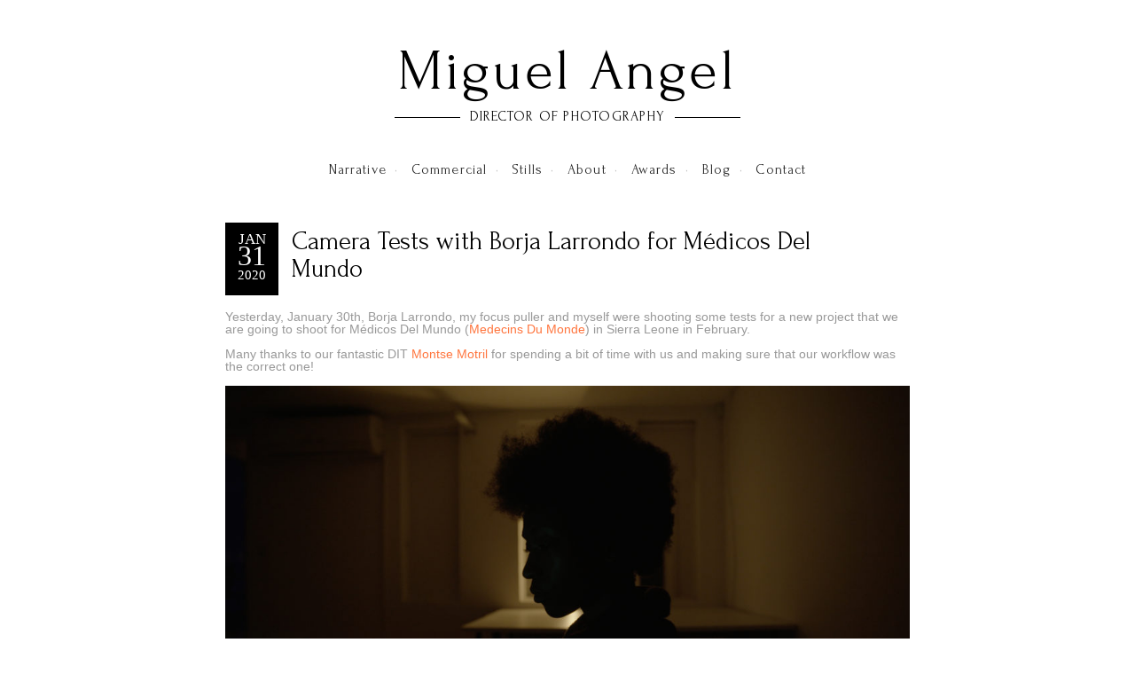

--- FILE ---
content_type: text/html; charset=UTF-8
request_url: http://miguelangelvinas.com/camera-tests-with-borja-larrondo-for-medicos-del-mundo/
body_size: 6151
content:
<!DOCTYPE html>
<html lang="en-US">
<head>
	<meta http-equiv="content-type" content="text/html; charset=UTF-8">
	<meta charset="UTF-8" />
	<meta http-equiv="X-UA-Compatible" content="IE=edge,chrome=1">
	<title>Camera Tests with Borja Larrondo for Médicos Del Mundo  |  </title>
	<meta name="description" content="Miguel Angel Viñas, Director of Photography">
	<meta name="keywords" content="Miguel Angel Viñas, Director, Music Videos, Commercials">
	<meta name="author" content="Miguel Angel Viñas">
	<meta name="viewport" content="user-scalable=yes, width=device-width, initial-scale=1">
	<link href='https://fonts.googleapis.com/css?family=Forum' rel='stylesheet' type='text/css'>
	<link rel="icon" type="image/x-icon" href="http://miguelangelvinas.com/wp-content/themes/MIGUELANGEL/imgs/favicon.ico">
	<link rel="shortcut icon" href="http://miguelangelvinas.com/wp-content/themes/MIGUELANGEL/imgs/favicon.ico">
	<link rel="stylesheet" type="text/css" href="http://miguelangelvinas.com/wp-content/themes/MIGUELANGEL/css/normalize.css">
	<link rel="stylesheet" type="text/css" href="http://miguelangelvinas.com/wp-content/themes/MIGUELANGEL/css/magnific-popup.css">
	<link rel="stylesheet" type="text/css" href="http://miguelangelvinas.com/wp-content/themes/MIGUELANGEL/style.css" />
	<script src="http://miguelangelvinas.com/wp-content/themes/MIGUELANGEL/js/modernizr-2.js"></script>
	<title>Camera Tests with Borja Larrondo for Médicos Del Mundo | Miguel Angel</title>
<meta name='robots' content='max-image-preview:large' />
	<style>img:is([sizes="auto" i], [sizes^="auto," i]) { contain-intrinsic-size: 3000px 1500px }</style>
	<link rel="alternate" type="application/rss+xml" title="Miguel Angel &raquo; Feed" href="http://miguelangelvinas.com/feed/" />
<link rel="alternate" type="application/rss+xml" title="Miguel Angel &raquo; Comments Feed" href="http://miguelangelvinas.com/comments/feed/" />
<link rel="alternate" type="application/rss+xml" title="Miguel Angel &raquo; Camera Tests with Borja Larrondo for Médicos Del Mundo Comments Feed" href="http://miguelangelvinas.com/camera-tests-with-borja-larrondo-for-medicos-del-mundo/feed/" />
<script type="text/javascript">
/* <![CDATA[ */
window._wpemojiSettings = {"baseUrl":"https:\/\/s.w.org\/images\/core\/emoji\/15.0.3\/72x72\/","ext":".png","svgUrl":"https:\/\/s.w.org\/images\/core\/emoji\/15.0.3\/svg\/","svgExt":".svg","source":{"concatemoji":"http:\/\/miguelangelvinas.com\/wp-includes\/js\/wp-emoji-release.min.js?ver=6.7.4"}};
/*! This file is auto-generated */
!function(i,n){var o,s,e;function c(e){try{var t={supportTests:e,timestamp:(new Date).valueOf()};sessionStorage.setItem(o,JSON.stringify(t))}catch(e){}}function p(e,t,n){e.clearRect(0,0,e.canvas.width,e.canvas.height),e.fillText(t,0,0);var t=new Uint32Array(e.getImageData(0,0,e.canvas.width,e.canvas.height).data),r=(e.clearRect(0,0,e.canvas.width,e.canvas.height),e.fillText(n,0,0),new Uint32Array(e.getImageData(0,0,e.canvas.width,e.canvas.height).data));return t.every(function(e,t){return e===r[t]})}function u(e,t,n){switch(t){case"flag":return n(e,"\ud83c\udff3\ufe0f\u200d\u26a7\ufe0f","\ud83c\udff3\ufe0f\u200b\u26a7\ufe0f")?!1:!n(e,"\ud83c\uddfa\ud83c\uddf3","\ud83c\uddfa\u200b\ud83c\uddf3")&&!n(e,"\ud83c\udff4\udb40\udc67\udb40\udc62\udb40\udc65\udb40\udc6e\udb40\udc67\udb40\udc7f","\ud83c\udff4\u200b\udb40\udc67\u200b\udb40\udc62\u200b\udb40\udc65\u200b\udb40\udc6e\u200b\udb40\udc67\u200b\udb40\udc7f");case"emoji":return!n(e,"\ud83d\udc26\u200d\u2b1b","\ud83d\udc26\u200b\u2b1b")}return!1}function f(e,t,n){var r="undefined"!=typeof WorkerGlobalScope&&self instanceof WorkerGlobalScope?new OffscreenCanvas(300,150):i.createElement("canvas"),a=r.getContext("2d",{willReadFrequently:!0}),o=(a.textBaseline="top",a.font="600 32px Arial",{});return e.forEach(function(e){o[e]=t(a,e,n)}),o}function t(e){var t=i.createElement("script");t.src=e,t.defer=!0,i.head.appendChild(t)}"undefined"!=typeof Promise&&(o="wpEmojiSettingsSupports",s=["flag","emoji"],n.supports={everything:!0,everythingExceptFlag:!0},e=new Promise(function(e){i.addEventListener("DOMContentLoaded",e,{once:!0})}),new Promise(function(t){var n=function(){try{var e=JSON.parse(sessionStorage.getItem(o));if("object"==typeof e&&"number"==typeof e.timestamp&&(new Date).valueOf()<e.timestamp+604800&&"object"==typeof e.supportTests)return e.supportTests}catch(e){}return null}();if(!n){if("undefined"!=typeof Worker&&"undefined"!=typeof OffscreenCanvas&&"undefined"!=typeof URL&&URL.createObjectURL&&"undefined"!=typeof Blob)try{var e="postMessage("+f.toString()+"("+[JSON.stringify(s),u.toString(),p.toString()].join(",")+"));",r=new Blob([e],{type:"text/javascript"}),a=new Worker(URL.createObjectURL(r),{name:"wpTestEmojiSupports"});return void(a.onmessage=function(e){c(n=e.data),a.terminate(),t(n)})}catch(e){}c(n=f(s,u,p))}t(n)}).then(function(e){for(var t in e)n.supports[t]=e[t],n.supports.everything=n.supports.everything&&n.supports[t],"flag"!==t&&(n.supports.everythingExceptFlag=n.supports.everythingExceptFlag&&n.supports[t]);n.supports.everythingExceptFlag=n.supports.everythingExceptFlag&&!n.supports.flag,n.DOMReady=!1,n.readyCallback=function(){n.DOMReady=!0}}).then(function(){return e}).then(function(){var e;n.supports.everything||(n.readyCallback(),(e=n.source||{}).concatemoji?t(e.concatemoji):e.wpemoji&&e.twemoji&&(t(e.twemoji),t(e.wpemoji)))}))}((window,document),window._wpemojiSettings);
/* ]]> */
</script>
<style id='wp-emoji-styles-inline-css' type='text/css'>

	img.wp-smiley, img.emoji {
		display: inline !important;
		border: none !important;
		box-shadow: none !important;
		height: 1em !important;
		width: 1em !important;
		margin: 0 0.07em !important;
		vertical-align: -0.1em !important;
		background: none !important;
		padding: 0 !important;
	}
</style>
<link rel='stylesheet' id='wp-block-library-css' href='http://miguelangelvinas.com/wp-includes/css/dist/block-library/style.min.css?ver=6.7.4' type='text/css' media='all' />
<style id='classic-theme-styles-inline-css' type='text/css'>
/*! This file is auto-generated */
.wp-block-button__link{color:#fff;background-color:#32373c;border-radius:9999px;box-shadow:none;text-decoration:none;padding:calc(.667em + 2px) calc(1.333em + 2px);font-size:1.125em}.wp-block-file__button{background:#32373c;color:#fff;text-decoration:none}
</style>
<style id='global-styles-inline-css' type='text/css'>
:root{--wp--preset--aspect-ratio--square: 1;--wp--preset--aspect-ratio--4-3: 4/3;--wp--preset--aspect-ratio--3-4: 3/4;--wp--preset--aspect-ratio--3-2: 3/2;--wp--preset--aspect-ratio--2-3: 2/3;--wp--preset--aspect-ratio--16-9: 16/9;--wp--preset--aspect-ratio--9-16: 9/16;--wp--preset--color--black: #000000;--wp--preset--color--cyan-bluish-gray: #abb8c3;--wp--preset--color--white: #ffffff;--wp--preset--color--pale-pink: #f78da7;--wp--preset--color--vivid-red: #cf2e2e;--wp--preset--color--luminous-vivid-orange: #ff6900;--wp--preset--color--luminous-vivid-amber: #fcb900;--wp--preset--color--light-green-cyan: #7bdcb5;--wp--preset--color--vivid-green-cyan: #00d084;--wp--preset--color--pale-cyan-blue: #8ed1fc;--wp--preset--color--vivid-cyan-blue: #0693e3;--wp--preset--color--vivid-purple: #9b51e0;--wp--preset--gradient--vivid-cyan-blue-to-vivid-purple: linear-gradient(135deg,rgba(6,147,227,1) 0%,rgb(155,81,224) 100%);--wp--preset--gradient--light-green-cyan-to-vivid-green-cyan: linear-gradient(135deg,rgb(122,220,180) 0%,rgb(0,208,130) 100%);--wp--preset--gradient--luminous-vivid-amber-to-luminous-vivid-orange: linear-gradient(135deg,rgba(252,185,0,1) 0%,rgba(255,105,0,1) 100%);--wp--preset--gradient--luminous-vivid-orange-to-vivid-red: linear-gradient(135deg,rgba(255,105,0,1) 0%,rgb(207,46,46) 100%);--wp--preset--gradient--very-light-gray-to-cyan-bluish-gray: linear-gradient(135deg,rgb(238,238,238) 0%,rgb(169,184,195) 100%);--wp--preset--gradient--cool-to-warm-spectrum: linear-gradient(135deg,rgb(74,234,220) 0%,rgb(151,120,209) 20%,rgb(207,42,186) 40%,rgb(238,44,130) 60%,rgb(251,105,98) 80%,rgb(254,248,76) 100%);--wp--preset--gradient--blush-light-purple: linear-gradient(135deg,rgb(255,206,236) 0%,rgb(152,150,240) 100%);--wp--preset--gradient--blush-bordeaux: linear-gradient(135deg,rgb(254,205,165) 0%,rgb(254,45,45) 50%,rgb(107,0,62) 100%);--wp--preset--gradient--luminous-dusk: linear-gradient(135deg,rgb(255,203,112) 0%,rgb(199,81,192) 50%,rgb(65,88,208) 100%);--wp--preset--gradient--pale-ocean: linear-gradient(135deg,rgb(255,245,203) 0%,rgb(182,227,212) 50%,rgb(51,167,181) 100%);--wp--preset--gradient--electric-grass: linear-gradient(135deg,rgb(202,248,128) 0%,rgb(113,206,126) 100%);--wp--preset--gradient--midnight: linear-gradient(135deg,rgb(2,3,129) 0%,rgb(40,116,252) 100%);--wp--preset--font-size--small: 13px;--wp--preset--font-size--medium: 20px;--wp--preset--font-size--large: 36px;--wp--preset--font-size--x-large: 42px;--wp--preset--spacing--20: 0.44rem;--wp--preset--spacing--30: 0.67rem;--wp--preset--spacing--40: 1rem;--wp--preset--spacing--50: 1.5rem;--wp--preset--spacing--60: 2.25rem;--wp--preset--spacing--70: 3.38rem;--wp--preset--spacing--80: 5.06rem;--wp--preset--shadow--natural: 6px 6px 9px rgba(0, 0, 0, 0.2);--wp--preset--shadow--deep: 12px 12px 50px rgba(0, 0, 0, 0.4);--wp--preset--shadow--sharp: 6px 6px 0px rgba(0, 0, 0, 0.2);--wp--preset--shadow--outlined: 6px 6px 0px -3px rgba(255, 255, 255, 1), 6px 6px rgba(0, 0, 0, 1);--wp--preset--shadow--crisp: 6px 6px 0px rgba(0, 0, 0, 1);}:where(.is-layout-flex){gap: 0.5em;}:where(.is-layout-grid){gap: 0.5em;}body .is-layout-flex{display: flex;}.is-layout-flex{flex-wrap: wrap;align-items: center;}.is-layout-flex > :is(*, div){margin: 0;}body .is-layout-grid{display: grid;}.is-layout-grid > :is(*, div){margin: 0;}:where(.wp-block-columns.is-layout-flex){gap: 2em;}:where(.wp-block-columns.is-layout-grid){gap: 2em;}:where(.wp-block-post-template.is-layout-flex){gap: 1.25em;}:where(.wp-block-post-template.is-layout-grid){gap: 1.25em;}.has-black-color{color: var(--wp--preset--color--black) !important;}.has-cyan-bluish-gray-color{color: var(--wp--preset--color--cyan-bluish-gray) !important;}.has-white-color{color: var(--wp--preset--color--white) !important;}.has-pale-pink-color{color: var(--wp--preset--color--pale-pink) !important;}.has-vivid-red-color{color: var(--wp--preset--color--vivid-red) !important;}.has-luminous-vivid-orange-color{color: var(--wp--preset--color--luminous-vivid-orange) !important;}.has-luminous-vivid-amber-color{color: var(--wp--preset--color--luminous-vivid-amber) !important;}.has-light-green-cyan-color{color: var(--wp--preset--color--light-green-cyan) !important;}.has-vivid-green-cyan-color{color: var(--wp--preset--color--vivid-green-cyan) !important;}.has-pale-cyan-blue-color{color: var(--wp--preset--color--pale-cyan-blue) !important;}.has-vivid-cyan-blue-color{color: var(--wp--preset--color--vivid-cyan-blue) !important;}.has-vivid-purple-color{color: var(--wp--preset--color--vivid-purple) !important;}.has-black-background-color{background-color: var(--wp--preset--color--black) !important;}.has-cyan-bluish-gray-background-color{background-color: var(--wp--preset--color--cyan-bluish-gray) !important;}.has-white-background-color{background-color: var(--wp--preset--color--white) !important;}.has-pale-pink-background-color{background-color: var(--wp--preset--color--pale-pink) !important;}.has-vivid-red-background-color{background-color: var(--wp--preset--color--vivid-red) !important;}.has-luminous-vivid-orange-background-color{background-color: var(--wp--preset--color--luminous-vivid-orange) !important;}.has-luminous-vivid-amber-background-color{background-color: var(--wp--preset--color--luminous-vivid-amber) !important;}.has-light-green-cyan-background-color{background-color: var(--wp--preset--color--light-green-cyan) !important;}.has-vivid-green-cyan-background-color{background-color: var(--wp--preset--color--vivid-green-cyan) !important;}.has-pale-cyan-blue-background-color{background-color: var(--wp--preset--color--pale-cyan-blue) !important;}.has-vivid-cyan-blue-background-color{background-color: var(--wp--preset--color--vivid-cyan-blue) !important;}.has-vivid-purple-background-color{background-color: var(--wp--preset--color--vivid-purple) !important;}.has-black-border-color{border-color: var(--wp--preset--color--black) !important;}.has-cyan-bluish-gray-border-color{border-color: var(--wp--preset--color--cyan-bluish-gray) !important;}.has-white-border-color{border-color: var(--wp--preset--color--white) !important;}.has-pale-pink-border-color{border-color: var(--wp--preset--color--pale-pink) !important;}.has-vivid-red-border-color{border-color: var(--wp--preset--color--vivid-red) !important;}.has-luminous-vivid-orange-border-color{border-color: var(--wp--preset--color--luminous-vivid-orange) !important;}.has-luminous-vivid-amber-border-color{border-color: var(--wp--preset--color--luminous-vivid-amber) !important;}.has-light-green-cyan-border-color{border-color: var(--wp--preset--color--light-green-cyan) !important;}.has-vivid-green-cyan-border-color{border-color: var(--wp--preset--color--vivid-green-cyan) !important;}.has-pale-cyan-blue-border-color{border-color: var(--wp--preset--color--pale-cyan-blue) !important;}.has-vivid-cyan-blue-border-color{border-color: var(--wp--preset--color--vivid-cyan-blue) !important;}.has-vivid-purple-border-color{border-color: var(--wp--preset--color--vivid-purple) !important;}.has-vivid-cyan-blue-to-vivid-purple-gradient-background{background: var(--wp--preset--gradient--vivid-cyan-blue-to-vivid-purple) !important;}.has-light-green-cyan-to-vivid-green-cyan-gradient-background{background: var(--wp--preset--gradient--light-green-cyan-to-vivid-green-cyan) !important;}.has-luminous-vivid-amber-to-luminous-vivid-orange-gradient-background{background: var(--wp--preset--gradient--luminous-vivid-amber-to-luminous-vivid-orange) !important;}.has-luminous-vivid-orange-to-vivid-red-gradient-background{background: var(--wp--preset--gradient--luminous-vivid-orange-to-vivid-red) !important;}.has-very-light-gray-to-cyan-bluish-gray-gradient-background{background: var(--wp--preset--gradient--very-light-gray-to-cyan-bluish-gray) !important;}.has-cool-to-warm-spectrum-gradient-background{background: var(--wp--preset--gradient--cool-to-warm-spectrum) !important;}.has-blush-light-purple-gradient-background{background: var(--wp--preset--gradient--blush-light-purple) !important;}.has-blush-bordeaux-gradient-background{background: var(--wp--preset--gradient--blush-bordeaux) !important;}.has-luminous-dusk-gradient-background{background: var(--wp--preset--gradient--luminous-dusk) !important;}.has-pale-ocean-gradient-background{background: var(--wp--preset--gradient--pale-ocean) !important;}.has-electric-grass-gradient-background{background: var(--wp--preset--gradient--electric-grass) !important;}.has-midnight-gradient-background{background: var(--wp--preset--gradient--midnight) !important;}.has-small-font-size{font-size: var(--wp--preset--font-size--small) !important;}.has-medium-font-size{font-size: var(--wp--preset--font-size--medium) !important;}.has-large-font-size{font-size: var(--wp--preset--font-size--large) !important;}.has-x-large-font-size{font-size: var(--wp--preset--font-size--x-large) !important;}
:where(.wp-block-post-template.is-layout-flex){gap: 1.25em;}:where(.wp-block-post-template.is-layout-grid){gap: 1.25em;}
:where(.wp-block-columns.is-layout-flex){gap: 2em;}:where(.wp-block-columns.is-layout-grid){gap: 2em;}
:root :where(.wp-block-pullquote){font-size: 1.5em;line-height: 1.6;}
</style>
<link rel='stylesheet' id='contact-form-7-css' href='http://miguelangelvinas.com/wp-content/plugins/contact-form-7/includes/css/styles.css?ver=6.1.4' type='text/css' media='all' />
<link rel='stylesheet' id='blankslate-style-css' href='http://miguelangelvinas.com/wp-content/themes/MIGUELANGEL/style.css?ver=6.7.4' type='text/css' media='all' />
<script type="text/javascript" src="http://miguelangelvinas.com/wp-includes/js/jquery/jquery.min.js?ver=3.7.1" id="jquery-core-js"></script>
<script type="text/javascript" src="http://miguelangelvinas.com/wp-includes/js/jquery/jquery-migrate.min.js?ver=3.4.1" id="jquery-migrate-js"></script>
<link rel="https://api.w.org/" href="http://miguelangelvinas.com/wp-json/" /><link rel="alternate" title="JSON" type="application/json" href="http://miguelangelvinas.com/wp-json/wp/v2/posts/1636" /><link rel="EditURI" type="application/rsd+xml" title="RSD" href="http://miguelangelvinas.com/xmlrpc.php?rsd" />
<meta name="generator" content="WordPress 6.7.4" />
<link rel="canonical" href="http://miguelangelvinas.com/camera-tests-with-borja-larrondo-for-medicos-del-mundo/" />
<link rel='shortlink' href='http://miguelangelvinas.com/?p=1636' />
<link rel="alternate" title="oEmbed (JSON)" type="application/json+oembed" href="http://miguelangelvinas.com/wp-json/oembed/1.0/embed?url=http%3A%2F%2Fmiguelangelvinas.com%2Fcamera-tests-with-borja-larrondo-for-medicos-del-mundo%2F" />
<link rel="alternate" title="oEmbed (XML)" type="text/xml+oembed" href="http://miguelangelvinas.com/wp-json/oembed/1.0/embed?url=http%3A%2F%2Fmiguelangelvinas.com%2Fcamera-tests-with-borja-larrondo-for-medicos-del-mundo%2F&#038;format=xml" />
<link rel="pingback" href="http://miguelangelvinas.com/xmlrpc.php" />
</head>

<body class="post-template-default single single-post postid-1636 single-format-standard wp-embed-responsive">
	<div id="container" class="clearfix">
		<header id="header" role="banner">
			<div id="logo">
				<div id="nombre">
					<a href="http://miguelangelvinas.com">Miguel Angel</a>
				</div>
				<div id="tagline">
					<span>Director of Photography</span>
				</div>
			</div>
			<div id="menu">
				<a href="http://miguelangelvinas.com/narrative/" >Narrative</a><div id="separador">&bull;</div>
				<a href="http://miguelangelvinas.com/commercial/" >Commercial</a><div id="separador">&bull;</div>
				<a href="http://miguelangelvinas.com/stills/" >Stills</a><div id="separador">&bull;</div>
				<a href="http://miguelangelvinas.com/about/" >About</a><div id="separador">&bull;</div>
				<a href="http://miguelangelvinas.com/awards/" >Awards</a><div id="separador">&bull;</div>
				<a href="http://miguelangelvinas.com/blog/" >Blog</a><div id="separador">&bull;</div>
				<a href="http://miguelangelvinas.com/contact/" >Contact</a>
			</div>
			<div id="menuResponsive">
				<nav class="clearfix" role="navigation">
					<ul class="clearfix">
						<li><a href="http://miguelangelvinas.com/narrative/" >Narrative</a></li>
						<li><a href="http://miguelangelvinas.com/commercial/" >Commercial</a></li>
						<li><a href="http://miguelangelvinas.com/stills/" >Stills</a></li>
						<li><a href="http://miguelangelvinas.com/about/" >About</a></li>
						<li><a href="http://miguelangelvinas.com/awards/" >Awards</a></li>
						<li><a href="http://miguelangelvinas.com/blog/" >Blog</a></li>
						<li><a href="http://miguelangelvinas.com/contact/" >Contact</a></li>	
					</ul>
					<a href="#" id="pull">Contents</a>
				</nav>
			</div>
		</header><section role="main">
<div id="content" class="single">

	<div id="tituloPost" class="clearfix">
       	<div id="fecha">
			<div id="mes">Jan</div>
			<div id="dia">31</div>
			<div id="ano">2020</div>
		</div>
		<div id="titulo">Camera Tests with Borja Larrondo for Médicos Del Mundo</div>
		<div id="fecha2">Jan 31, 2020</div>
	</div>
	<div id="texto">
		
<p>Yesterday, January 30th, Borja Larrondo, my focus puller and myself were shooting some tests for a new project that we are going to shoot for Médicos Del Mundo (<a href="https://www.medecinsdumonde.org/en">Medecins Du Monde</a>) in Sierra Leone in February. </p>



<p>Many thanks to our fantastic DIT <a href="https://www.imdb.com/name/nm2837614/">Montse Motril</a> for spending a bit of time with us and making sure that our workflow was the correct one!</p>



<figure class="wp-block-image"><img fetchpriority="high" decoding="async" width="1024" height="576" src="http://miguelangelvinas.com/wp-content/uploads/MDM_STILLS_1.52.2-1024x576.jpg" alt="" class="wp-image-1639" srcset="http://miguelangelvinas.com/wp-content/uploads/MDM_STILLS_1.52.2-1024x576.jpg 1024w, http://miguelangelvinas.com/wp-content/uploads/MDM_STILLS_1.52.2-300x169.jpg 300w, http://miguelangelvinas.com/wp-content/uploads/MDM_STILLS_1.52.2.jpg 1920w" sizes="(max-width: 1024px) 100vw, 1024px" /><figcaption>Sony FX9 + Supreme Prime</figcaption></figure>



<figure class="wp-block-image"><img decoding="async" width="1024" height="576" src="http://miguelangelvinas.com/wp-content/uploads/MDM_STILLS_1.52.1-1024x576.jpg" alt="" class="wp-image-1638" srcset="http://miguelangelvinas.com/wp-content/uploads/MDM_STILLS_1.52.1-1024x576.jpg 1024w, http://miguelangelvinas.com/wp-content/uploads/MDM_STILLS_1.52.1-300x169.jpg 300w, http://miguelangelvinas.com/wp-content/uploads/MDM_STILLS_1.52.1.jpg 1920w" sizes="(max-width: 1024px) 100vw, 1024px" /><figcaption>Sony FX9 + Supreme Prime</figcaption></figure>



<figure class="wp-block-image"><img decoding="async" width="1024" height="576" src="http://miguelangelvinas.com/wp-content/uploads/MDM_STILLS_1.43.2-1024x576.jpg" alt="" class="wp-image-1637" srcset="http://miguelangelvinas.com/wp-content/uploads/MDM_STILLS_1.43.2-1024x576.jpg 1024w, http://miguelangelvinas.com/wp-content/uploads/MDM_STILLS_1.43.2-300x169.jpg 300w, http://miguelangelvinas.com/wp-content/uploads/MDM_STILLS_1.43.2.jpg 1920w" sizes="(max-width: 1024px) 100vw, 1024px" /><figcaption>Sony FX9 +  Supreme Prime</figcaption></figure>
	</div>

</div>
</section>
		<a style="cursor: pointer; opacity: 0; display: none;" href="http://miguelangelvinas.com" class="top jquery-top"></a>
		<footer id="footer" role="contentinfo">
			&copy; 2026 Miguel Angel. All Rights Reserved.		</footer>
	</div><!-- GSM End of #container -->
	<script src="http://miguelangelvinas.com/wp-content/themes/MIGUELANGEL/js/jquery.js"></script>
	<script src="http://miguelangelvinas.com/wp-content/themes/MIGUELANGEL/js/plugins.js"></script>
	<script type="text/javascript">
		$(document).ready(function() {
			$('.popup-vimeo').magnificPopup({
				disableOn: 700,
				type: 'iframe',
				mainClass: 'mfp-fade',
				removalDelay: 160,
				preloader: false,
				fixedContentPos: false
			});
			$('.popup-image').magnificPopup({
				type:'image',
				closeOnContentClick: true,
				image: { verticalFit: true }
			});
			var pull 		= $('#pull');
				menu 		= $('nav ul');
				menuHeight	= menu.height();
				$(pull).on('click', function(e) {
				e.preventDefault();
				menu.slideToggle();
			});
			$(window).resize(function(){
       			var w = $(window).width();
       			if(w > 320 && menu.is(':hidden')) {
       				menu.removeAttr('style');
       			}
    		});
		});
	</script>
	<script>
jQuery(document).ready(function($) {
var deviceAgent = navigator.userAgent.toLowerCase();
if (deviceAgent.match(/(iphone|ipod|ipad)/)) {
$("html").addClass("ios");
$("html").addClass("mobile");
}
if (deviceAgent.match(/(Android)/)) {
$("html").addClass("android");
$("html").addClass("mobile");
}
if (navigator.userAgent.search("MSIE") >= 0) {
$("html").addClass("ie");
}
else if (navigator.userAgent.search("Chrome") >= 0) {
$("html").addClass("chrome");
}
else if (navigator.userAgent.search("Firefox") >= 0) {
$("html").addClass("firefox");
}
else if (navigator.userAgent.search("Safari") >= 0 && navigator.userAgent.search("Chrome") < 0) {
$("html").addClass("safari");
}
else if (navigator.userAgent.search("Opera") >= 0) {
$("html").addClass("opera");
}
});
</script>
<script type="text/javascript" src="http://miguelangelvinas.com/wp-includes/js/dist/hooks.min.js?ver=4d63a3d491d11ffd8ac6" id="wp-hooks-js"></script>
<script type="text/javascript" src="http://miguelangelvinas.com/wp-includes/js/dist/i18n.min.js?ver=5e580eb46a90c2b997e6" id="wp-i18n-js"></script>
<script type="text/javascript" id="wp-i18n-js-after">
/* <![CDATA[ */
wp.i18n.setLocaleData( { 'text direction\u0004ltr': [ 'ltr' ] } );
/* ]]> */
</script>
<script type="text/javascript" src="http://miguelangelvinas.com/wp-content/plugins/contact-form-7/includes/swv/js/index.js?ver=6.1.4" id="swv-js"></script>
<script type="text/javascript" id="contact-form-7-js-before">
/* <![CDATA[ */
var wpcf7 = {
    "api": {
        "root": "http:\/\/miguelangelvinas.com\/wp-json\/",
        "namespace": "contact-form-7\/v1"
    }
};
/* ]]> */
</script>
<script type="text/javascript" src="http://miguelangelvinas.com/wp-content/plugins/contact-form-7/includes/js/index.js?ver=6.1.4" id="contact-form-7-js"></script>
</body>
</html>

--- FILE ---
content_type: text/css
request_url: http://miguelangelvinas.com/wp-content/themes/MIGUELANGEL/style.css
body_size: 2605
content:
/*
Theme Name:     Miguel Angel
Template:       blankslate
*/

@import url("../blankslate/style.css");

/* ++++++++++++++++++++++++++++++ BASIC ++++++++++++++++++++++++++++++ */
.clearfix:before, .clearfix:after { content:" "; display:table; }
.clearfix:after { clear: both; }
.clearfix { *zoom: 1; }
body { font-family:Arial, Helvetica, sans-serif; font-size: 0.9em; color: #BBB; background: #FFF; }
a { color: #ff763f; }
a:link, a:visited, a:hover, a:active { outline: none; text-decoration:none; }
a:focus { outline: 0; }
p { margin-bottom:1em; }
#container { max-width:1800px; margin:auto; }
#content { margin:0 auto; padding:0 1em; max-width:800px; }
#titulo { margin-bottom: 0.7em; color: #000; font-family: 'Forum', cursive; font-size: 1.8em; text-align:center; }
strong { font-weight:bold; }
em { font-style:italic; }

/* ++++++++++++++++++++++++++++++ HEADER ++++++++++++++++++++++++++++++ */
#header { position: relative; padding: 3em 1em; font-family: 'Forum', cursive; font-size:1.1em; letter-spacing:0.07em; text-align: center; }
#logo { color:#000; }
#nombre a { font-size:4.1em; line-height:1em; letter-spacing:0.04em; color:#000; }
#nombre a:hover { color:#444; }
#tagline { font-size:1em; text-transform:uppercase; height:1px; background-color:#000; width:100%; max-width:390px; margin:1.3em auto 0 auto; }
#tagline span { background-color:#FFF; position:relative; top:-0.5em; padding:0 0.7em; }
#menu { padding-top:3.2em; }
#menu a { color: #222; }
#menu a:hover, #menu a.active { color: #ff763f; }
#menu #separador { display:inline; padding:0 0.6em; }
#menuResponsive { display:none; }
nav { height: auto; width: 100%; position: relative; margin-top:2.2em; font-family:Arial, Helvetica, sans-serif; }
nav ul { display: none; padding: 0; margin: 0 auto; width: 100%; height: auto; }
nav li { position: relative; display: block; width: 50%; float:left; }
nav a { color: #000; display: inline-block; width: 100%; text-align:left; text-decoration: none; font-size:1em; line-height: 3em; text-indent: 1em; }
nav a:hover, nav a:active, nav a.active { color: #ff763f; }
nav a#pull { display: block; color:#FFF; background-color: #CCC; width: 100%; position: relative; }
nav a#pull:after { content:""; background: url('imgs/nav-icon.png') no-repeat; width: 30px; height: 30px; display: inline-block; position: absolute; right: 5px; top: 13px; }

/* ++++++++++++++++++++++++++++++ CONTENT ++++++++++++++++++++++++++++++ */
.trabajos .trabajo { position: relative; font-size: 0.95em; width: 50%; overflow: hidden; background: #fff; float: left; line-height: 1em; cursor: pointer; }
.trabajos .image img { position: relative; left: 50%; margin-left: -300px; opacity: 1; }
.trabajos .info { padding: 1.6em 0 2em 0; height: 6em; text-align: center; }
.trabajos .titulo { color: #000; font-weight: normal; margin: 0; font-size: 1.6em; line-height:1em; margin-bottom: 0.4em; font-family: 'Forum', cursive; }
.trabajos .trabajo:hover .titulo { color: #ff763f!important; }
.trabajos .texto { color: #BBB; font-size: 0.8em; text-transform: uppercase; }
.trabajos .trabajo:hover .texto { color: #000!important; }

/* ++++++++++++++++++++++++++++++ AWARDS ++++++++++++++++++++++++++++++ */
#award { border-top:1px solid #CCC; color:#999; }
#award span { text-transform:uppercase; }
#awardYear, #awardFestival, #awardWork { float:left; width:37%; padding:1em 0.5em; }
#awardYear { color:#CCC; width:10%; font-weight:bold; font-size:1.75em; letter-spacing:-0.05em; padding:0.6em 0.2em 0.6em 0.2em; }
#awardFestival { padding-left:55px; background:url('imgs/laureles.png') no-repeat left 15px; }
#awardWork { color:#222; }

/* ++++++++++++++++++++++++++++++ ABOUT ++++++++++++++++++++++++++++++ */
#content.about { padding:0 1em 2em; }
#content.about #titulo { text-align:left; }
#content.curriculum #titulo { text-align:center; }
#bio { color:#A0A0A0; float:left; width:60%; line-height:1.2em; }
#foto { float:left; width:36%; margin-left:4%; text-align:center; }
#foto img { width:100%; height:auto; margin-bottom:1.5em; }
#contentCurriculum { margin: 0 auto 3.4em auto; max-width:800px; border-bottom: 1px solid #CCC; }
#CVproyecto { float:left; width:37%; padding: 1.1em 0.9em; }
.CVproyectoTitulo { color: #222; }
#contentCurriculum.CVapendice { border:none; text-align:center; margin:0 auto; max-width:500px; }

/* ++++++++++++++++++++++++++++++ CONTACT ++++++++++++++++++++++++++++++ */
#content.contact { text-align:center; max-width:none; }
.datos { display:inline-block; margin:1em; vertical-align:top; width:33.333%; max-width:300px; min-width:230px; padding:20px; border:1px solid #EAEAEA; margin-bottom:2em; border-radius: 7px; -ms-border-radius: 7px; -moz-border-radius: 7px; -webkit-border-radius: 7px; -khtml-border-radius: 7px; }
.datos a:hover { color:#222; }
.data { padding:7px 0; color:#999; line-height:1.2; }
.data.type { padding:0 0 10px; margin-bottom:20px; border-bottom:1px solid #E3E3E3; font-family: 'Forum', cursive; font-size:1.4em; color:#000; }
.data strong { font-weight:bold; color:#222; }
.data.subtitle { padding-top:20px; }
.data.form { padding:15px 0 0; }
.data.form p { margin-bottom:0; }
.wpcf7 { margin:0 auto; text-align:center; }
.campoTextarea { height:100px; resize:none; }
.campoTexto, .campoTextarea, .botonEnviar { background-color:#EAEAEA; width:90%; max-width:500px; padding:0.9em; border:1px solid #FFF; margin:0 0 0.5em 0; color:#777; border-radius: 7px; -ms-border-radius: 7px; -moz-border-radius: 7px; -webkit-border-radius: 7px; -khtml-border-radius: 7px; }
.campoTexto:focus, .campoTextarea:focus { border-color:#CCC; color:#777; }
.botonEnviar { display:inline-block; width:auto; padding:0.8em 2em; margin:0.3em; background-color:#999; color:#FFF; border:none; }
.botonEnviar:hover { cursor:pointer; background-color:#ff763f; color:#FFF; }
span.wpcf7-not-valid-tip { color:#ff763f!important; font-size: 1em!important; }
div.wpcf7-validation-errors, div.wpcf7-mail-sent-ok { padding:1.6em!important; font-size:1em; width:90%; max-width:490px; margin:0 auto!important; border:none!important; background-color:#ff763f; color:#FFF; border-radius: 5px; -ms-border-radius: 5px; -moz-border-radius: 5px; -webkit-border-radius: 5px; -khtml-border-radius: 5px; }
div.wpcf7-mail-sent-ok { background-color:#6ce039; }

/* ++++++++++++++++++++++++++++++ BLOG ++++++++++++++++++++++++++++++ */
#post { padding:0.8em 0; border-top:1px solid #CCC; }
#tituloPost { font-size:1.55em; line-height:1.1em; padding:0.2em 0 0.5em 0; }
#post a:hover { color:#222; }
#fotoPost { float:left; margin-right:2.1em; }
#fotoPost img { width:100%; max-width:280px; height:auto; }
#fecha { position:relative; top:-84px; left:0px; width:60px; height:0; overflow:visible; font:normal 17px/17px Georgia, 'Times New Roman', Times, serif; color:#FFF; text-align:center; }
#fecha2 { display:none; font-size:0.65em; text-align:center; }
#mes, #dia, #ano { background-color:#000; padding:0 10px; }
#mes { padding-top:10px; text-transform:uppercase; }
#dia { font-size:32px; line-height:20px; }
#ano { padding-bottom:10px; font-size:15px; line-height:25px; }
#post #bio { width:57%; font-size:0.9em; }
#post #texto p { font-size:0.9em; margin:0; }
.single img { width:100%; height:auto; }
.single img.bbc_emoticon { width:auto; }
.single #fecha { float:left; top:0; height:auto; }
.single #titulo { float:left; width:80%; font-size:1.3em; line-height:1.1em; text-align:left; padding:0.2em 0 0 0.5em; }
.single #texto { color:#999; }
.single #texto strong { color:#666; }
.single #texto hr { margin:2em 0; }

/* ++++++++++++++++++++++++++++++ FOOTER ++++++++++++++++++++++++++++++ */
#footer { padding: 0.5em 0em 3em; margin:3em auto 0 auto; width:90%; max-width:300px; text-align:center; color:#999; font-size:0.9em; border-top:1px solid #999; }
.jquery-top { display: block; position: fixed; bottom: 3em; left: 50%; width: 58px; height: 58px; margin-left: -29px; text-indent: 99999px; overflow: hidden; background: transparent url('imgs/top.png') no-repeat; z-index: 200; }
.jquery-top:hover { background-position: -58px 0px; }

@media screen and (min-width: 100px) and (max-width: 600px) {	
#header {height: auto; padding: 1.7em 1em; }
#nombre { font-size:0.7em; line-height:5em; letter-spacing:0.02em; }
#tagline { font-size:0.8em; max-width:270px; margin-top:0; }
#menu { display:none; }
#menuResponsive { display:block; }
.trabajos .trabajo {width:100%;}
#awardYear, #awardFestival, #awardWork, #CVproyecto { float:none; width:100%; padding:1em 0; text-align:center; }
#awardYear { padding:0.5em 0 0 0; }
#awardFestival { padding:0; background:none; }
#content.about #titulo { text-align:center; }
#foto { float:none; width:100%; margin-left:0; }
#bio { float:none; width:100%; }
#CVproyecto { padding:0 0 1.1em 0; }
#post { border-top:none; }
#fotoPost { float:none; text-align:center; margin:0; }
#fotoPost img { max-width:100%; }
#post #bio { width:100%; }
.single #titulo { float:none; width:100%; padding:0em; margin-bottom:0; font-size:1.1em; text-align:center; }
.single #fecha { display:none; }
#fecha2 { display:block; }
.jquery-top { display:none!important; }
}

@media screen and (min-width: 1200px)  {
#container {max-width: 1800px;}
.trabajos .trabajo {width:33.3%;}
}

@media screen and (max-width: 480px)  {
.datos { margin:0 0 15px; }
}

--- FILE ---
content_type: text/css
request_url: http://miguelangelvinas.com/wp-content/themes/MIGUELANGEL/style.css?ver=6.7.4
body_size: 2605
content:
/*
Theme Name:     Miguel Angel
Template:       blankslate
*/

@import url("../blankslate/style.css");

/* ++++++++++++++++++++++++++++++ BASIC ++++++++++++++++++++++++++++++ */
.clearfix:before, .clearfix:after { content:" "; display:table; }
.clearfix:after { clear: both; }
.clearfix { *zoom: 1; }
body { font-family:Arial, Helvetica, sans-serif; font-size: 0.9em; color: #BBB; background: #FFF; }
a { color: #ff763f; }
a:link, a:visited, a:hover, a:active { outline: none; text-decoration:none; }
a:focus { outline: 0; }
p { margin-bottom:1em; }
#container { max-width:1800px; margin:auto; }
#content { margin:0 auto; padding:0 1em; max-width:800px; }
#titulo { margin-bottom: 0.7em; color: #000; font-family: 'Forum', cursive; font-size: 1.8em; text-align:center; }
strong { font-weight:bold; }
em { font-style:italic; }

/* ++++++++++++++++++++++++++++++ HEADER ++++++++++++++++++++++++++++++ */
#header { position: relative; padding: 3em 1em; font-family: 'Forum', cursive; font-size:1.1em; letter-spacing:0.07em; text-align: center; }
#logo { color:#000; }
#nombre a { font-size:4.1em; line-height:1em; letter-spacing:0.04em; color:#000; }
#nombre a:hover { color:#444; }
#tagline { font-size:1em; text-transform:uppercase; height:1px; background-color:#000; width:100%; max-width:390px; margin:1.3em auto 0 auto; }
#tagline span { background-color:#FFF; position:relative; top:-0.5em; padding:0 0.7em; }
#menu { padding-top:3.2em; }
#menu a { color: #222; }
#menu a:hover, #menu a.active { color: #ff763f; }
#menu #separador { display:inline; padding:0 0.6em; }
#menuResponsive { display:none; }
nav { height: auto; width: 100%; position: relative; margin-top:2.2em; font-family:Arial, Helvetica, sans-serif; }
nav ul { display: none; padding: 0; margin: 0 auto; width: 100%; height: auto; }
nav li { position: relative; display: block; width: 50%; float:left; }
nav a { color: #000; display: inline-block; width: 100%; text-align:left; text-decoration: none; font-size:1em; line-height: 3em; text-indent: 1em; }
nav a:hover, nav a:active, nav a.active { color: #ff763f; }
nav a#pull { display: block; color:#FFF; background-color: #CCC; width: 100%; position: relative; }
nav a#pull:after { content:""; background: url('imgs/nav-icon.png') no-repeat; width: 30px; height: 30px; display: inline-block; position: absolute; right: 5px; top: 13px; }

/* ++++++++++++++++++++++++++++++ CONTENT ++++++++++++++++++++++++++++++ */
.trabajos .trabajo { position: relative; font-size: 0.95em; width: 50%; overflow: hidden; background: #fff; float: left; line-height: 1em; cursor: pointer; }
.trabajos .image img { position: relative; left: 50%; margin-left: -300px; opacity: 1; }
.trabajos .info { padding: 1.6em 0 2em 0; height: 6em; text-align: center; }
.trabajos .titulo { color: #000; font-weight: normal; margin: 0; font-size: 1.6em; line-height:1em; margin-bottom: 0.4em; font-family: 'Forum', cursive; }
.trabajos .trabajo:hover .titulo { color: #ff763f!important; }
.trabajos .texto { color: #BBB; font-size: 0.8em; text-transform: uppercase; }
.trabajos .trabajo:hover .texto { color: #000!important; }

/* ++++++++++++++++++++++++++++++ AWARDS ++++++++++++++++++++++++++++++ */
#award { border-top:1px solid #CCC; color:#999; }
#award span { text-transform:uppercase; }
#awardYear, #awardFestival, #awardWork { float:left; width:37%; padding:1em 0.5em; }
#awardYear { color:#CCC; width:10%; font-weight:bold; font-size:1.75em; letter-spacing:-0.05em; padding:0.6em 0.2em 0.6em 0.2em; }
#awardFestival { padding-left:55px; background:url('imgs/laureles.png') no-repeat left 15px; }
#awardWork { color:#222; }

/* ++++++++++++++++++++++++++++++ ABOUT ++++++++++++++++++++++++++++++ */
#content.about { padding:0 1em 2em; }
#content.about #titulo { text-align:left; }
#content.curriculum #titulo { text-align:center; }
#bio { color:#A0A0A0; float:left; width:60%; line-height:1.2em; }
#foto { float:left; width:36%; margin-left:4%; text-align:center; }
#foto img { width:100%; height:auto; margin-bottom:1.5em; }
#contentCurriculum { margin: 0 auto 3.4em auto; max-width:800px; border-bottom: 1px solid #CCC; }
#CVproyecto { float:left; width:37%; padding: 1.1em 0.9em; }
.CVproyectoTitulo { color: #222; }
#contentCurriculum.CVapendice { border:none; text-align:center; margin:0 auto; max-width:500px; }

/* ++++++++++++++++++++++++++++++ CONTACT ++++++++++++++++++++++++++++++ */
#content.contact { text-align:center; max-width:none; }
.datos { display:inline-block; margin:1em; vertical-align:top; width:33.333%; max-width:300px; min-width:230px; padding:20px; border:1px solid #EAEAEA; margin-bottom:2em; border-radius: 7px; -ms-border-radius: 7px; -moz-border-radius: 7px; -webkit-border-radius: 7px; -khtml-border-radius: 7px; }
.datos a:hover { color:#222; }
.data { padding:7px 0; color:#999; line-height:1.2; }
.data.type { padding:0 0 10px; margin-bottom:20px; border-bottom:1px solid #E3E3E3; font-family: 'Forum', cursive; font-size:1.4em; color:#000; }
.data strong { font-weight:bold; color:#222; }
.data.subtitle { padding-top:20px; }
.data.form { padding:15px 0 0; }
.data.form p { margin-bottom:0; }
.wpcf7 { margin:0 auto; text-align:center; }
.campoTextarea { height:100px; resize:none; }
.campoTexto, .campoTextarea, .botonEnviar { background-color:#EAEAEA; width:90%; max-width:500px; padding:0.9em; border:1px solid #FFF; margin:0 0 0.5em 0; color:#777; border-radius: 7px; -ms-border-radius: 7px; -moz-border-radius: 7px; -webkit-border-radius: 7px; -khtml-border-radius: 7px; }
.campoTexto:focus, .campoTextarea:focus { border-color:#CCC; color:#777; }
.botonEnviar { display:inline-block; width:auto; padding:0.8em 2em; margin:0.3em; background-color:#999; color:#FFF; border:none; }
.botonEnviar:hover { cursor:pointer; background-color:#ff763f; color:#FFF; }
span.wpcf7-not-valid-tip { color:#ff763f!important; font-size: 1em!important; }
div.wpcf7-validation-errors, div.wpcf7-mail-sent-ok { padding:1.6em!important; font-size:1em; width:90%; max-width:490px; margin:0 auto!important; border:none!important; background-color:#ff763f; color:#FFF; border-radius: 5px; -ms-border-radius: 5px; -moz-border-radius: 5px; -webkit-border-radius: 5px; -khtml-border-radius: 5px; }
div.wpcf7-mail-sent-ok { background-color:#6ce039; }

/* ++++++++++++++++++++++++++++++ BLOG ++++++++++++++++++++++++++++++ */
#post { padding:0.8em 0; border-top:1px solid #CCC; }
#tituloPost { font-size:1.55em; line-height:1.1em; padding:0.2em 0 0.5em 0; }
#post a:hover { color:#222; }
#fotoPost { float:left; margin-right:2.1em; }
#fotoPost img { width:100%; max-width:280px; height:auto; }
#fecha { position:relative; top:-84px; left:0px; width:60px; height:0; overflow:visible; font:normal 17px/17px Georgia, 'Times New Roman', Times, serif; color:#FFF; text-align:center; }
#fecha2 { display:none; font-size:0.65em; text-align:center; }
#mes, #dia, #ano { background-color:#000; padding:0 10px; }
#mes { padding-top:10px; text-transform:uppercase; }
#dia { font-size:32px; line-height:20px; }
#ano { padding-bottom:10px; font-size:15px; line-height:25px; }
#post #bio { width:57%; font-size:0.9em; }
#post #texto p { font-size:0.9em; margin:0; }
.single img { width:100%; height:auto; }
.single img.bbc_emoticon { width:auto; }
.single #fecha { float:left; top:0; height:auto; }
.single #titulo { float:left; width:80%; font-size:1.3em; line-height:1.1em; text-align:left; padding:0.2em 0 0 0.5em; }
.single #texto { color:#999; }
.single #texto strong { color:#666; }
.single #texto hr { margin:2em 0; }

/* ++++++++++++++++++++++++++++++ FOOTER ++++++++++++++++++++++++++++++ */
#footer { padding: 0.5em 0em 3em; margin:3em auto 0 auto; width:90%; max-width:300px; text-align:center; color:#999; font-size:0.9em; border-top:1px solid #999; }
.jquery-top { display: block; position: fixed; bottom: 3em; left: 50%; width: 58px; height: 58px; margin-left: -29px; text-indent: 99999px; overflow: hidden; background: transparent url('imgs/top.png') no-repeat; z-index: 200; }
.jquery-top:hover { background-position: -58px 0px; }

@media screen and (min-width: 100px) and (max-width: 600px) {	
#header {height: auto; padding: 1.7em 1em; }
#nombre { font-size:0.7em; line-height:5em; letter-spacing:0.02em; }
#tagline { font-size:0.8em; max-width:270px; margin-top:0; }
#menu { display:none; }
#menuResponsive { display:block; }
.trabajos .trabajo {width:100%;}
#awardYear, #awardFestival, #awardWork, #CVproyecto { float:none; width:100%; padding:1em 0; text-align:center; }
#awardYear { padding:0.5em 0 0 0; }
#awardFestival { padding:0; background:none; }
#content.about #titulo { text-align:center; }
#foto { float:none; width:100%; margin-left:0; }
#bio { float:none; width:100%; }
#CVproyecto { padding:0 0 1.1em 0; }
#post { border-top:none; }
#fotoPost { float:none; text-align:center; margin:0; }
#fotoPost img { max-width:100%; }
#post #bio { width:100%; }
.single #titulo { float:none; width:100%; padding:0em; margin-bottom:0; font-size:1.1em; text-align:center; }
.single #fecha { display:none; }
#fecha2 { display:block; }
.jquery-top { display:none!important; }
}

@media screen and (min-width: 1200px)  {
#container {max-width: 1800px;}
.trabajos .trabajo {width:33.3%;}
}

@media screen and (max-width: 480px)  {
.datos { margin:0 0 15px; }
}